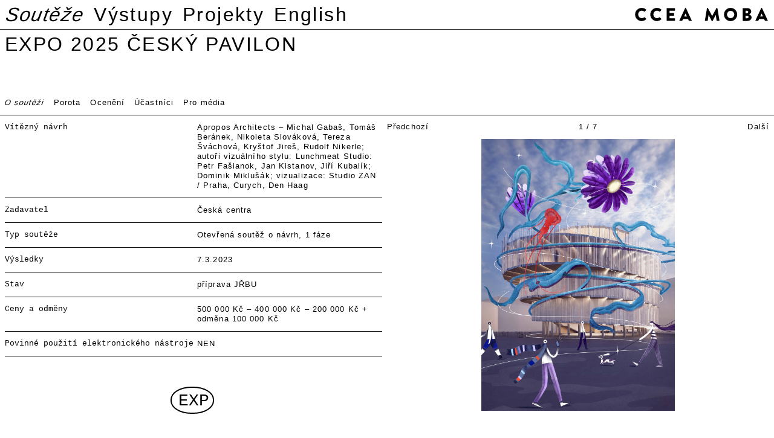

--- FILE ---
content_type: text/html; charset=UTF-8
request_url: https://cceamoba.cz/souteze/exp?fbclid=IwAR3y5QzAy2-LVWQ0FT3UcSQT-TCu7JU2IEKtongkcu0BHLcbZvshwL5FfU4
body_size: 6592
content:
<!doctype html>
<html lang="">
<head>

	<meta charset="utf-8">
	<meta name="viewport" content="width=device-width,initial-scale=1.0">
	
			<title>EXPO 2025 ČESK&Yacute; PAVILON | CCEA MOBA</title>
		<meta name="description" content="">
		
	<link href="//cdnjs.cloudflare.com/ajax/libs/photoswipe/4.1.3/photoswipe.min.css" rel="stylesheet">  	<link href="//cdnjs.cloudflare.com/ajax/libs/Swiper/4.4.6/css/swiper.min.css" rel="stylesheet">	<link href="https://cceamoba.cz/assets/sass/style.css" rel="stylesheet">
</head>
<body><nav id="navbar">
	<ul>
		
								<li><a href="https://cceamoba.cz/souteze" class="active">Soutěže</a></li>
								<li><a href="https://cceamoba.cz/vystupy" class="">Výstupy</a></li>
								<li><a href="https://cceamoba.cz/projekty" class="">Projekty</a></li>
		
		<li>
							<a href="https://cceamoba.cz/en/competitions/exp">English</a>
					</li>

					<li class="site-logo">
				<a href="https://cceamoba.cz">
					<img src="https://cceamoba.cz/assets/images/ccea-moba.svg" alt="CCEA MOBA">
				</a>
			</li>
			</ul>
</nav>
<section id="competition">
	<header class="header-title">
		<h1>EXPO 2025 ČESK&Yacute; PAVILON</h1>
	</header>
	<header class="header-content">
		<div class="subnav">
					<ul>
			<li><a  class="active" href="https://cceamoba.cz/souteze/exp#">O soutěži</a></li>
							<li><a href="https://cceamoba.cz/souteze/exp#jury">Porota</a></li>
						<li><a  href="https://cceamoba.cz/souteze/exp/awarded">Ocenění</a></li>
			<li><a  href="https://cceamoba.cz/souteze/exp/contenders">Účastníci</a></li>
						<li><a  href="https://cceamoba.cz/souteze/exp/press">Pro média</a></li>
					</ul>
	</div>	</header>
	<div class="container">
		<div class="content">
							<div class="table-container">
					<ul class="table-list">
													<li><span><p>Vítězný návrh</p></span><span><p>Apropos Architects – Michal Gabaš, Tomáš Beránek, Nikoleta Slováková, Tereza Šváchová, Kryštof Jireš, Rudolf Nikerle; autoři vizuálního stylu: Lunchmeat Studio: Petr Fašianok, Jan Kistanov, Jiří Kubalík; Dominik Miklušák; vizualizace: Studio ZAN  / Praha, Curych, Den Haag</p></span></li>
													<li><span><p>Zadavatel</p></span><span><p>Česká centra</p></span></li>
													<li><span><p>Typ soutěže</p></span><span><p>Otevřená soutěž o návrh, 1 fáze</p></span></li>
													<li><span><p>Výsledky</p></span><span><p>7.3.2023</p></span></li>
													<li><span><p>Stav</p></span><span><p>příprava JŘBU</p></span></li>
													<li><span><p>Ceny a odměny</p></span><span><p>500 000 Kč – 400 000 Kč – 200 000 Kč + odměna 100 000 Kč</p></span></li>
													<li><span><p>Povinné použití elektronického nástroje</p></span><span><p><a href="https://nen.nipez.cz/verejne-zakazky/detail-zakazky/N006-22-S00000007/">NEN</a></p></span></li>
											</ul>
				</div>
			
							<div class="project-abbr">
					<span class="abbr">EXP</span>
				</div>
						<div class="description">
				<div>
					<p>Předmětem soutěže byl návrh českého pavilonu pro mezinárodní výstavu EXPO 2025, který představí Českou republiku v nejlepším světle a naváže na historické úspěchy z Bruselu, Ósaky a Montrealu. Předmětem soutěže byl návrh kompletního architektonického, designerského a ideového řešení pavilonu a jeho expozice a jeho znovuvyužití po skončení výstavy.<br />
Ústřední téma <strong><em>„Vytváření budoucí společnosti pro naše životy“</em></strong>.<br />
Klíčová myšlenka českého pavilonu je<strong> <em>„Kreativní národ, světový přesah“</em></strong>.</p>
<p>Soutěž byla vyhlášena 12.12.2022 a deadline pro odevzdání návrhů byla 1.3.2023.<br />
Porota hodnotila <strong>38 </strong>soutěžních návrhů.<br />
= práce nejméně <strong>315 </strong>architektů, krajinářů, inženýrů, designérů, umělců a dalších odborníků<br />
= 69 000 hodin práce = práce za více než 55 milionů Kč</p>				</div>
			</div>

				<div class="merkur-layout" id="fb86b439-8a63-424d-b32b-ca825aa50077">
					<div class="merkur-block">
	<div class="merkur-embed">
		<iframe src="https://www.google.com/maps/embed?pb=!1m18!1m12!1m3!1d22718.280721316605!2d135.37406654794003!3d34.652196425320426!2m3!1f0!2f0!3f0!3m2!1i1024!2i768!4f13.1!3m3!1m2!1s0x6000e9ad8ee513a1%3A0x8386b54afa1695d6!2sExpo%202025!5e1!3m2!1scs!2scz!4v1670838159447!5m2!1scs!2scz" width="600" height="450" style="border:0;" allowfullscreen="" loading="lazy" referrerpolicy="no-referrer-when-downgrade"></iframe>	</div>
</div>			</div>

			
							<div id="jury" class="jury-container" >
					<span class="label">Porota</span>
					<div class="jury-members">
																					<a class="member" href="https://www.aidesign.cz/" target="_blank">
															<div class="member-header">
																		<img class="portrait" src="https://cceamoba.cz/media/pages/souteze/exp/jury/d9cf1aa8c6-1768393794/ccemoba-expo-eva-jiricna-cb-160x.jpg">
										<div>
											<h4 class="name">Eva Jiřičná</h4>
											<span class="position">předsedkyně poroty</span>
										</div>
								</div>
																	<div class="member-description">
										<p>Eva Jiřičná se narodila ve Zlíně v rodině architekta. Vystudovala obor Architektura na ČVUT v Praze, poté AVU v ateliéru Jaroslava Fragnera. Má dva architektonické ateliéry – v Londýně (kde žije od roku 1968, kdy se po srpnové okupaci nemohla vrátit ze studijní stáže zpět do Československa) a AI Design se sídlem v Praze, který založila s architektem Petrem Vágnerem v roce 1999. Je průkopnice designu 20. století, držitelka Řádu britského impéria.</p>									</div>
																							</a>
																												<div class="member">
															<div class="member-header">
																		<img class="portrait" src="https://cceamoba.cz/media/pages/souteze/exp/jury/cf19113b81-1768393794/ccemoba-expo-ondrej-soska-cb-160x.jpg">
										<div>
											<h4 class="name">Ondřej Soška</h4>
											<span class="position">místopředseda poroty</span>
										</div>
								</div>
																	<div class="member-description">
										<p>Generální komisař české účasti na Všeobecné světové výstavě Expo 2025 v japonské Ósace. Vystudoval Slezskou univerzitu v Opavě a britskou Coventry university. Absolvoval také semestrální pobyt na J. F. Oberlin University v japonském Tokiu.</p>									</div>
																							</div>
																												<a class="member" href="https://www.lennox.cz/" target="_blank">
															<div class="member-header">
																		<img class="portrait" src="https://cceamoba.cz/media/pages/souteze/exp/jury/9bda531932-1768393794/ccemoba-expo-marketa-smrckova-cb-160x.jpg">
										<div>
											<h4 class="name">Markéta Smrčková</h4>
											<span class="position"></span>
										</div>
								</div>
																	<div class="member-description">
										<p>Absolvovala FA ČVUT v Praze. V roce 2000 založila spolu s Tomášem Starým architektonické studio Lennox architekti, které se věnuje tvorbě od malých intervencí, přes navrhování novostaveb i rekonstrukcí, až po územní studie. Všechny jejich realizované veřejné zakázky vzešly z architektonických soutěží či workshopů. Mezi výrazné projekty posledních let patří projekt revitalizace památkové zóny Buďánka v Praze a tamější rekonstrukce Koloniálu na komunitní centrum.</p>									</div>
																							</a>
																												<a class="member" href="https://kkaa.co.jp/en/" target="_blank">
															<div class="member-header">
																		<img class="portrait" src="https://cceamoba.cz/media/pages/souteze/exp/jury/4ab56a517e-1768393794/ccemoba-expo-balazs-bognar-cb-160x.jpg">
										<div>
											<h4 class="name"> Balász Bognár</h4>
											<span class="position"></span>
										</div>
								</div>
																	<div class="member-description">
										<p>Balázs Bognár je maďarsko-americký architekt a partner ve společnosti Kengo Kuma &amp; Associates. Mezi jeho významné dokončené práce patří maloobchodní pavilon Amanpuri v thajském Phuketu, Rolex Tower v texaském Dallasu (2018, ocenění Engineering News-Record 2019 Global Best Office Building Project), kulturní vesnice Portland Japanese Garden v Oregonu (2017, ocenění Eurasian Prize 2018, AIA Japan Architecture Award 2019 a další) a Red Bull Music Academy v japonském Tokiu.</p>									</div>
																							</a>
																												<div class="member">
															<div class="member-header">
																		<img class="portrait" src="https://cceamoba.cz/media/pages/souteze/exp/jury/88b5ddbc69-1768393794/ccemoba-expo-jozef-kaban-cb-160x.jpg">
										<div>
											<h4 class="name">Jozef Kabaň</h4>
											<span class="position"></span>
										</div>
								</div>
																	<div class="member-description">
										<p>Jozef Kabaň is a Slovak automobile designer. He was the lead designer of Volkswagen Lupo, SEAT Arosa, Bugatti Veyron. He was the chief designer of Škoda Auto, where he worked on the Škoda Rapid, Škoda Octavia, Škoda Fabia third generation, Škoda Superb and Škoda Kodiaq, and later worked for the BMW Group and its Rolls-Royce brand.</p>									</div>
																							</div>
																												<a class="member" href="http://www.arch.cz/kasl/" target="_blank">
															<div class="member-header">
																		<img class="portrait" src="https://cceamoba.cz/media/pages/souteze/exp/jury/f447abe798-1768393794/ccemoba-expo-jan-kasl-cb-160x.jpg">
										<div>
											<h4 class="name">Jan Kasl</h4>
											<span class="position"></span>
										</div>
								</div>
																	<div class="member-description">
										<p>Kasl absolvoval Stavební fakultu ČVUT, obor architektura. Až do roku 1991 byl architektem v podniku Drupos Praha. V letech 1992–1998 byl ředitelem vlastního architektonického studia A projekt. Od roku 2019 je předsedou České komory architektů. VČKA zastává dále funkci člena Pracovní skupiny pro legislativu. Komoru aktivně zastupuje v pracovních skupinách zapojených do procesu přípravy nového stavebního zákona a souvisejících právních předpisů. Věnuje se souběžně vlastní architektonické praxi.</p>									</div>
																							</a>
																												<div class="member">
															<div class="member-header">
																		<img class="portrait" src="https://cceamoba.cz/media/pages/souteze/exp/jury/9a3ee2fba7-1768393794/ccemoba-expo-radek-spicar-cb-160x.jpg">
										<div>
											<h4 class="name">Radek Špicar</h4>
											<span class="position"></span>
										</div>
								</div>
																	<div class="member-description">
										<p>Viceprezident Svazu průmyslu a dopravy ČR. Je absolventem Univerzity Karlovy v Praze a University of Cambridge. V současné době působí jako viceprezident Svazu průmyslu a dopravy, který je největším tuzemským zástupcem českých podnikatelů.</p>									</div>
																							</div>
																												<div class="member">
															<div class="member-header">
																		<img class="portrait" src="https://cceamoba.cz/media/pages/souteze/exp/jury/4bd080e39c-1768393794/ccemoba-expo-kristina-magasanikova-cb-160x.jpg">
										<div>
											<h4 class="name">Kristina Magasaniková</h4>
											<span class="position">náhradnice</span>
										</div>
								</div>
																	<div class="member-description">
										<p>Vystudovala architekturu na Technické univerzitě v Liberci – fakultě architektury. Dlouhodobě žije v Dánsku. Svého času působila v Kodaňském studiu Bjarke Ingels Group, (kteří letos vyhráli první cenu na návrh Pražské filharmonie). Nyní vede svůj vlastí ateliér She Architect v Kodaňi. Navrhuje jak pro investory v České republice, tak v Dánsku.</p>									</div>
																							</div>
																												<a class="member" href="https://www.mall.tv/adam-gebrian" target="_blank">
															<div class="member-header">
																		<img class="portrait" src="https://cceamoba.cz/media/pages/souteze/exp/jury/fc6dfdca03-1768393794/ccemoba-expo-adam-gebrian-cb-160x.jpg">
										<div>
											<h4 class="name">Adam Gebrian</h4>
											<span class="position">náhradník</span>
										</div>
								</div>
																	<div class="member-description">
										<p>Architekt a propagátor architektury, absolvoval studium na Fakultě umění a architektury TU v Liberci, studoval také v Los Angeles a pracoval v Londýně či Paříži. V roce 2015 získal ocenění Architekt roku. Věnuje se zejména teoretické, kritické a mediální aktivitě. Podílel se na vzniku Centra architektury a městského plánování (CAMP). Všeobecné povědomí o architektuře šíří skrz vlastní pořady na Radiu Wave a na internetové televizi MALL.tv.</p>									</div>
																							</a>
																												<div class="member">
															<div class="member-header">
																		<img class="portrait" src="https://cceamoba.cz/media/pages/souteze/exp/jury/d9bd9c3c1a-1768393794/ccemoba-expo-osamu-okamura-cb-160x.jpg">
										<div>
											<h4 class="name">Osamu Okamura</h4>
											<span class="position">náhradník</span>
										</div>
								</div>
																	<div class="member-description">
										<p>Vystudoval Fakultu architektury ČVUT v Praze a konceptuální tvorbu na AVU. Za návrh vinotéky v Dobřichovicích získal v roce 1999 společně s Danielem Zissem cenu v soutěži Interiér roku. Je bývalý šefredaktor architektonického časopisu ERA 21. V letech 2013–2017 působil jako programový ředitel mezinárodního festivalu a konference pro obyvatelnější města reSITE. Od února 2019 působí jako děkan Fakulty umění a architektury Technické univerzity v Liberci.</p>									</div>
																							</div>
																												<div class="member">
															<div class="member-header">
																		<img class="portrait" src="https://cceamoba.cz/media/pages/souteze/exp/jury/129421a552-1768393794/ccemoba-expo-rene-kuhn-cb-160x.jpg">
										<div>
											<h4 class="name">René Kühn</h4>
											<span class="position">náhradník</span>
										</div>
								</div>
																	<div class="member-description">
										<p>Český podnikatel, spolumajitel přední ostravské reklamní agentury IanDerson, dlouhodobý člen Rady České televize. Odborník v oblasti marketingu a public relations.</p>									</div>
																							</div>
																												<div class="member">
															<div class="member-header">
																		<img class="portrait" src="https://cceamoba.cz/media/pages/souteze/exp/jury/98a8d0bb38-1768393794/ales-kysela-cb-160x.jpg">
										<div>
											<h4 class="name">Aleš Kysela</h4>
											<span class="position">náhradník</span>
										</div>
								</div>
																	<div class="member-description">
										<p>Absolvent fakulty žurnalistiky UK a specializovaného kurzu na Fletcher School of Law and Diplomacy, Tufts University Boston. Zkušený specialista marketingové komunikace a ideový tvůrce eventů pro české a zahraniční klienty.</p>									</div>
																							</div>
																												<div class="member">
															<div class="member-header">
																		<img class="portrait" src="https://cceamoba.cz/media/pages/souteze/exp/jury/6a1fd30645-1768393794/ccemoba-expo-martin-wichterle-cb-160x.jpg">
										<div>
											<h4 class="name">Martin Wichterle</h4>
											<span class="position">náhradník</span>
										</div>
								</div>
																	<div class="member-description">
										<p>Zakladatel Asociace českého průmyslového designu, vlastník strojírenské skupiny Wikov Industry a spolumajitel skláren Bomma a Rückl.</p>									</div>
																							</div>
																		</div>
				</div>
					</div>
							<div class="slideshow">
		<div class="controls">
			<span class="controls-prev">Předchozí</span> 
			<span class="controls-counter"></span> 
			<span class="controls-next">Další</span>
		</div>
	<div class="swiper-container">
		<div class="swiper-wrapper photoswipegallery slider" itemscope itemtype="https://schema.org/ImageGallery">
											<figure class="swiper-slide" itemprop="associatedMedia" itemscope itemtype="https://schema.org/ImageObject">
				<a href="https://cceamoba.cz/media/pages/souteze/exp/ca661cd9fb-1768393793/cceamoba-1-apropos-slider-expo-2025-2500x2500-q75.jpg" class="hover" data-size="2132x3000">
					<img src="https://cceamoba.cz/media/pages/souteze/exp/ca661cd9fb-1768393793/cceamoba-1-apropos-slider-expo-2025-x1024-q75.jpg" srcset="https://cceamoba.cz/media/pages/souteze/exp/ca661cd9fb-1768393793/cceamoba-1-apropos-slider-expo-2025-1024x.jpg 1024w, https://cceamoba.cz/media/pages/souteze/exp/ca661cd9fb-1768393793/cceamoba-1-apropos-slider-expo-2025-2048x.jpg 2048w" itemprop="thumbnail" alt="Image" />
				</a>
			</figure>
											<figure class="swiper-slide" itemprop="associatedMedia" itemscope itemtype="https://schema.org/ImageObject">
				<a href="https://cceamoba.cz/media/pages/souteze/exp/eafb6ac79a-1768393793/cceamoba-2-apropos-slider-expo-2025-2500x2500-q75.jpg" class="hover" data-size="2124x3000">
					<img src="https://cceamoba.cz/media/pages/souteze/exp/eafb6ac79a-1768393793/cceamoba-2-apropos-slider-expo-2025-x1024-q75.jpg" srcset="https://cceamoba.cz/media/pages/souteze/exp/eafb6ac79a-1768393793/cceamoba-2-apropos-slider-expo-2025-1024x.jpg 1024w, https://cceamoba.cz/media/pages/souteze/exp/eafb6ac79a-1768393793/cceamoba-2-apropos-slider-expo-2025-2048x.jpg 2048w" itemprop="thumbnail" alt="Image" />
				</a>
			</figure>
											<figure class="swiper-slide" itemprop="associatedMedia" itemscope itemtype="https://schema.org/ImageObject">
				<a href="https://cceamoba.cz/media/pages/souteze/exp/01426baad3-1768393793/cceamoba-3-apropos-slider-expo-2025-2500x2500-q75.jpg" class="hover" data-size="2120x3000">
					<img src="https://cceamoba.cz/media/pages/souteze/exp/01426baad3-1768393793/cceamoba-3-apropos-slider-expo-2025-x1024-q75.jpg" srcset="https://cceamoba.cz/media/pages/souteze/exp/01426baad3-1768393793/cceamoba-3-apropos-slider-expo-2025-1024x.jpg 1024w, https://cceamoba.cz/media/pages/souteze/exp/01426baad3-1768393793/cceamoba-3-apropos-slider-expo-2025-2048x.jpg 2048w" itemprop="thumbnail" alt="Image" />
				</a>
			</figure>
											<figure class="swiper-slide" itemprop="associatedMedia" itemscope itemtype="https://schema.org/ImageObject">
				<a href="https://cceamoba.cz/media/pages/souteze/exp/ef85a847c3-1768393793/cceamoba-4-apropos-slider-expo-2025-2500x2500-q75.jpg" class="hover" data-size="2123x3000">
					<img src="https://cceamoba.cz/media/pages/souteze/exp/ef85a847c3-1768393793/cceamoba-4-apropos-slider-expo-2025-x1024-q75.jpg" srcset="https://cceamoba.cz/media/pages/souteze/exp/ef85a847c3-1768393793/cceamoba-4-apropos-slider-expo-2025-1024x.jpg 1024w, https://cceamoba.cz/media/pages/souteze/exp/ef85a847c3-1768393793/cceamoba-4-apropos-slider-expo-2025-2048x.jpg 2048w" itemprop="thumbnail" alt="Image" />
				</a>
			</figure>
											<figure class="swiper-slide" itemprop="associatedMedia" itemscope itemtype="https://schema.org/ImageObject">
				<a href="https://cceamoba.cz/media/pages/souteze/exp/7db19feb49-1768393793/cceamoba-5-apropos-slider-expo-2025-2500x2500-q75.jpg" class="hover" data-size="3000x2123">
					<img src="https://cceamoba.cz/media/pages/souteze/exp/7db19feb49-1768393793/cceamoba-5-apropos-slider-expo-2025-x1024-q75.jpg" srcset="https://cceamoba.cz/media/pages/souteze/exp/7db19feb49-1768393793/cceamoba-5-apropos-slider-expo-2025-1024x.jpg 1024w, https://cceamoba.cz/media/pages/souteze/exp/7db19feb49-1768393793/cceamoba-5-apropos-slider-expo-2025-2048x.jpg 2048w" itemprop="thumbnail" alt="Image" />
				</a>
			</figure>
											<figure class="swiper-slide" itemprop="associatedMedia" itemscope itemtype="https://schema.org/ImageObject">
				<a href="https://cceamoba.cz/media/pages/souteze/exp/20a335b511-1768393793/cceamoba-6-apropos-slider-expo-2025-2500x2500-q75.jpg" class="hover" data-size="3000x2122">
					<img src="https://cceamoba.cz/media/pages/souteze/exp/20a335b511-1768393793/cceamoba-6-apropos-slider-expo-2025-x1024-q75.jpg" srcset="https://cceamoba.cz/media/pages/souteze/exp/20a335b511-1768393793/cceamoba-6-apropos-slider-expo-2025-1024x.jpg 1024w, https://cceamoba.cz/media/pages/souteze/exp/20a335b511-1768393793/cceamoba-6-apropos-slider-expo-2025-2048x.jpg 2048w" itemprop="thumbnail" alt="Image" />
				</a>
			</figure>
											<figure class="swiper-slide" itemprop="associatedMedia" itemscope itemtype="https://schema.org/ImageObject">
				<a href="https://cceamoba.cz/media/pages/souteze/exp/49709d2933-1768393793/cceamoba-slider-expo-2025-2500x2500-q75.jpg" class="hover" data-size="2296x1528">
					<img src="https://cceamoba.cz/media/pages/souteze/exp/49709d2933-1768393793/cceamoba-slider-expo-2025-x1024-q75.jpg" srcset="https://cceamoba.cz/media/pages/souteze/exp/49709d2933-1768393793/cceamoba-slider-expo-2025-1024x.jpg 1024w, https://cceamoba.cz/media/pages/souteze/exp/49709d2933-1768393793/cceamoba-slider-expo-2025-2048x.jpg 2048w" itemprop="thumbnail" alt="Image" />
				</a>
			</figure>
				</div>
	</div>
</div>


			</div>
</section>


<!-- Root element of PhotoSwipe. Must have class pswp. -->
<div class="pswp" tabindex="-1" role="dialog" aria-hidden="true">

    <!-- Background of PhotoSwipe. 
         It's a separate element as animating opacity is faster than rgba(). -->
    <div class="pswp__bg"></div>

    <!-- Slides wrapper with overflow:hidden. -->
    <div class="pswp__scroll-wrap">

        <!-- Container that holds slides. 
            PhotoSwipe keeps only 3 of them in the DOM to save memory.
            Don't modify these 3 pswp__item elements, data is added later on. -->
        <div class="pswp__container">
            <div class="pswp__item"></div>
            <div class="pswp__item"></div>
            <div class="pswp__item"></div>
        </div>

        <!-- Default (PhotoSwipeUI_Default) interface on top of sliding area. Can be changed. -->
        <div class="pswp__ui pswp__ui--hidden">

            <div class="pswp__top-bar">

                <!--  Controls are self-explanatory. Order can be changed. -->

                <span class="pswp__button pswp__button--close" title="Zavřít">Zavřít</span>

                <!-- Preloader demo https://codepen.io/dimsemenov/pen/yyBWoR -->
                <!-- element will get class pswp__preloader--active when preloader is running -->
                <!-- <div class="pswp__preloader">
                    <div class="pswp__preloader__icn">
                      <div class="pswp__preloader__cut">
                        <div class="pswp__preloader__donut"></div>
                      </div>
                    </div>
				</div> -->
				
				<span class="pswp__button pswp__button--arrow--left" title="Předchozí">Předchozí</span>
	
				<span class="pswp__button pswp__button--arrow--right" title="Další">Další</span>
            </div>


			<div class="pswp__bottom-bar">
				<button class="pswp__button pswp__button--zoom" title="Zoom in/out">Zoom</button>
				<span class="pswp__button pswp__button--download--image" title="Download">Download</span>
			</div>
        </div>

    </div>

</div>

<script src="//cdnjs.cloudflare.com/ajax/libs/jquery/3.3.1/jquery.min.js"></script><script src="//cdnjs.cloudflare.com/ajax/libs/photoswipe/4.1.3/photoswipe.min.js"></script><script src="//cdnjs.cloudflare.com/ajax/libs/photoswipe/4.1.3/photoswipe-ui-default.min.js"></script><script src="//cdnjs.cloudflare.com/ajax/libs/Swiper/4.4.6/js/swiper.min.js"></script><script src="//cdnjs.cloudflare.com/ajax/libs/velocity/1.5.2/velocity.min.js"></script><script src="//cdnjs.cloudflare.com/ajax/libs/waypoints/4.0.1/noframework.waypoints.min.js"></script>
<script src="https://cceamoba.cz/assets/sass/style.js"></script>
<script src="https://cceamoba.cz/assets/js/main.js"></script>
</body>
</html>

--- FILE ---
content_type: text/css
request_url: https://cceamoba.cz/assets/sass/style.css
body_size: 3710
content:
/*! normalize.css v8.0.1 | MIT License | github.com/necolas/normalize.css */html{line-height:1.15;-webkit-text-size-adjust:100%}body{margin:0}main{display:block}h1{font-size:2em;margin:.67em 0}hr{box-sizing:content-box;height:0;overflow:visible}pre{font-family:monospace,monospace;font-size:1em}a{background-color:transparent}abbr[title]{border-bottom:none;text-decoration:underline;-webkit-text-decoration:underline dotted;text-decoration:underline dotted}b,strong{font-weight:bolder}code,kbd,samp{font-family:monospace,monospace;font-size:1em}small{font-size:80%}sub,sup{font-size:75%;line-height:0;position:relative;vertical-align:baseline}sub{bottom:-.25em}sup{top:-.5em}img{border-style:none}button,input,optgroup,select,textarea{font-family:inherit;font-size:100%;line-height:1.15;margin:0}button,input{overflow:visible}button,select{text-transform:none}[type=button],[type=reset],[type=submit],button{-webkit-appearance:button}[type=button]::-moz-focus-inner,[type=reset]::-moz-focus-inner,[type=submit]::-moz-focus-inner,button::-moz-focus-inner{border-style:none;padding:0}[type=button]:-moz-focusring,[type=reset]:-moz-focusring,[type=submit]:-moz-focusring,button:-moz-focusring{outline:1px dotted ButtonText}fieldset{padding:.35em .75em .625em}legend{box-sizing:border-box;color:inherit;display:table;max-width:100%;padding:0;white-space:normal}progress{vertical-align:baseline}textarea{overflow:auto}[type=checkbox],[type=radio]{box-sizing:border-box;padding:0}[type=number]::-webkit-inner-spin-button,[type=number]::-webkit-outer-spin-button{height:auto}[type=search]{-webkit-appearance:textfield;outline-offset:-2px}[type=search]::-webkit-search-decoration{-webkit-appearance:none}::-webkit-file-upload-button{-webkit-appearance:button;font:inherit}details{display:block}summary{display:list-item}[hidden],template{display:none}blockquote,dd,dl,figure,h1,h2,h3,h4,h5,h6,hr,p,pre{margin:0}button{background-color:transparent;background-image:none;padding:0}button:focus{outline:1px dotted;outline:5px auto -webkit-focus-ring-color}fieldset,ol,ul{margin:0;padding:0}ol,ul{list-style:none}html{font-family:system-ui,-apple-system,BlinkMacSystemFont,Segoe UI,Roboto,Helvetica Neue,Arial,Noto Sans,sans-serif,Apple Color Emoji,Segoe UI Emoji,Segoe UI Symbol,Noto Color Emoji;line-height:1.5}*,:after,:before{box-sizing:border-box;border:0 solid}hr{border-top-width:1px}img{border-style:solid}textarea{resize:vertical}input::-webkit-input-placeholder,textarea::-webkit-input-placeholder{color:#a0aec0}input::-moz-placeholder,textarea::-moz-placeholder{color:#a0aec0}input:-ms-input-placeholder,textarea:-ms-input-placeholder{color:#a0aec0}input::-ms-input-placeholder,textarea::-ms-input-placeholder{color:#a0aec0}input::placeholder,textarea::placeholder{color:#a0aec0}[role=button],button{cursor:pointer}h1,h2,h3,h4,h5,h6{font-size:inherit;font-weight:inherit}a{text-decoration:inherit}button,input,optgroup,select,textarea{padding:0;line-height:inherit;color:inherit}code,kbd,pre,samp{font-family:Menlo,Monaco,Consolas,Liberation Mono,Courier New,monospace}audio,canvas,embed,iframe,img,object,svg,video{display:block;vertical-align:middle}img,video{max-width:100%;height:auto}.bg-green{background-color:#d2ffd2}.flex{display:flex}.table{display:table}.items-center{align-items:center}.justify-center{justify-content:center}.my-10{margin-top:2rem;margin-bottom:2rem}.mt-4{margin-top:.66rem}.px-4{padding-left:.66rem;padding-right:.66rem}.py-20{padding-top:3rem;padding-bottom:3rem}.px-30{padding-left:6rem;padding-right:6rem}.pt-4{padding-top:.66rem}.resize{resize:both}.text-lpx{font-size:32px}.w-full{width:100%}a,abbr,body,caption,center,code,div,embed,figcaption,figure,footer,h1,h3,h4,header,html,i,img,label,li,nav,output,p,s,section,small,span,summary,table,ul,var,video{margin:0;padding:0;border:0;font-size:100%;font:inherit;vertical-align:baseline}figcaption,figure,footer,header,nav,section{display:block}body{line-height:1}ul{list-style:none}table{border-collapse:collapse;border-spacing:0}em,i{font-style:italic}b,strong{font-weight:700}*{box-sizing:border-box}html{font-size:13px;scroll-padding-top:162px}img{display:block}body{color:#000;font-family:Arial,sans-serif;font-size:13px;line-height:16px;letter-spacing:.085em;-webkit-font-smoothing:antialiased}.pswp__ui,nav,section#selected a.item span.date,section#selected a.item span.title,section .header-title>h1,section .header-title>h3,section .header-title>span:not(.abbr){font-size:24px;line-height:24px;letter-spacing:.075em}@media (min-width:600px){.pswp__ui,nav,section#selected a.item span.date,section#selected a.item span.title,section .header-title>h1,section .header-title>h3,section .header-title>span:not(.abbr){font-size:28px;line-height:28px}}@media (min-width:900px){.pswp__ui,nav,section#selected a.item span.date,section#selected a.item span.title,section .header-title>h1,section .header-title>h3,section .header-title>span:not(.abbr){font-size:32px;line-height:32px}}.content-title,a.abbr,span.abbr{font-family:Courier,monospace;font-size:28px;line-height:32px;letter-spacing:0}a{color:inherit;text-decoration:none}a.abbr,span.abbr{display:inline-block;position:relative;width:5.5rem;height:28px;line-height:1em;z-index:0;text-align:center}a.abbr:after,span.abbr:after{content:" ";display:block;position:absolute;top:-8px;left:0;width:100%;height:45px;margin:-2px 0 0 -2px;background-color:transparent;border:2px solid #000;border-radius:47.5%;z-index:-1}body>header a{display:block;width:100%;height:auto;border-bottom:1px solid #000}body>header a img{width:100%;height:auto;padding:.75rem .6rem}@media (min-width:600px){body>header a img{padding:1.5rem 1.25rem}}@media (min-width:900px){body>header a img{padding:2.25rem 2rem}}@media (min-width:1200px){body>header a img{padding:2.75rem 2.25rem}}nav{position:-webkit-sticky;position:sticky;top:0;z-index:100;width:100%;height:auto;padding:8px 10px;border-bottom:1px solid #000;background-color:#fff}nav ul{display:flex;justify-content:flex-start;width:100%}nav ul li{margin-right:16px}nav ul li:last-child{margin-right:0}nav ul li a{display:inline-block}nav ul li a.active{font-style:italic;letter-spacing:.05em;transform:skewX(-10deg)}nav ul li.site-logo{margin-right:0;flex-grow:100;text-align:right}nav ul li.site-logo img{height:22px}section{border-bottom:1px solid #000}section:last-of-type{border-bottom:none}section header{position:-webkit-sticky;position:sticky}section .header-title{width:100%;overflow:hidden;top:49px;padding:8px;height:80px;background-color:#fff;z-index:51}section .header-title>h1,section .header-title>h3,section .header-title>span:not(.abbr){display:block;position:relative}section .header-content{top:99px;height:62px;border-bottom:1px solid #000;background-color:#fff;margin-bottom:-1px;z-index:50}section .header-content>ul{display:flex;position:absolute;bottom:0;left:0;width:100%;height:auto;padding:12px 8px;font-family:Courier,monospace;letter-spacing:0}section .full-image{width:100%;height:60vh;min-height:400px;border-bottom:1px solid #000;background-size:cover;background-position:50%;background-repeat:no-repeat}.container{position:relative;display:flex;flex-flow:row wrap}.container.participants .gallery{display:flex;width:50%;flex:0 0 50%;padding-left:6px;overflow:hidden}.container.participants .gallery .swiper-slide,.container.participants .gallery img{width:auto;height:116px;margin-right:12px}.content{flex:0 0 100%;padding:0 8px;margin-top:1px}@media (min-width:900px){.content{flex:0 0 50%}}@media (min-width:900px){section#competition .content{max-width:50%;overflow:hidden}}.description span.label{display:block;padding:12px 0;border-bottom:1px solid #000;font-family:Courier,monospace;line-height:1}.description>div{margin-top:12px;margin-bottom:44px}@media (min-width:600px){.description>div{-webkit-column-count:2;-moz-column-count:2;column-count:2;-webkit-column-fill:balance;-moz-column-fill:balance;column-fill:balance;-webkit-column-gap:12px;-moz-column-gap:12px;column-gap:12px}}@media (min-width:900px){.description>div{-webkit-column-count:1;-moz-column-count:1;column-count:1}}@media (min-width:1200px){.description>div{-webkit-column-count:2;-moz-column-count:2;column-count:2}}.description p{padding-bottom:16px;-webkit-column-break-inside:avoid;-moz-column-break-inside:avoid;break-inside:avoid}.description+.table-container ul.table-list li:first-child{border-top:1px solid #000}.jury-container>span.label,.table-container>span.label{display:block;padding:12px 0}.table-container{margin-bottom:60px}ul.table-list,ul.table-list li{width:100%;overflow:hidden}ul.table-list li{display:flex;flex-flow:row wrap;padding:12px 0;border-bottom:1px solid #000}ul.table-list li>span{flex:0 0 100%}ul.table-list li>span:first-child{font-family:Courier,monospace;letter-spacing:0}@media (min-width:600px){ul.table-list li>span{flex:0 0 50%}ul.table-list li>span+span{padding-left:6px;margin-top:0}}.project-abbr{margin-bottom:60px;text-align:center}.content-title{text-align:center;padding:58px 0 60px;border-bottom:1px solid #000}.jury-members{display:flex;flex-flow:row wrap;margin-bottom:60px;border-top:1px solid #000}.jury-members .member{display:block;flex:0 0 100%;border-bottom:1px solid #000;padding:12px 0;pointer-events:none}@media (min-width:600px){.jury-members .member{flex:0 0 50%}}@media (min-width:900px){.jury-members .member{flex:0 0 100%}}@media (min-width:1200px){.jury-members .member{flex:0 0 50%}}.jury-members .member .member-header{display:flex;align-items:center}.jury-members .member .member-header img.portrait{flex:0 0 80px;width:80px;height:80px;border-radius:100%;pointer-events:auto;-o-object-fit:cover;object-fit:cover}.jury-members .member .member-header div{flex:1 0 auto;padding-left:10px;pointer-events:auto}.jury-members .member .member-header div span{font-family:Courier,monospace}.jury-members .member .member-description{margin-top:12px;padding-right:10px}.columns{display:flex;flex-flow:row wrap}.columns .column{flex:0 0 100%;padding-top:12px;padding-bottom:12px}.columns .column:first-child{border-bottom:1px solid #000}@media (min-width:600px){.columns .column{flex:0 0 50%}.columns .column:first-child{padding-right:6px;border-bottom:none}.columns .column:last-child{padding-left:6px}}@media (min-width:900px){.columns .column{flex:0 0 100%}.columns .column:first-child{padding-right:0;border-bottom:1px solid #000}.columns .column:last-child{padding-left:0}}@media (min-width:1200px){.columns .column{flex:0 0 50%}.columns .column:first-child{padding-right:6px;border-bottom:none}.columns .column:last-child{padding-left:6px}}.columns .column .column-title{font-family:Courier,monospace;letter-spacing:0;margin-bottom:12px}.entry{display:flex;flex-flow:row wrap;padding:12px 0;border-bottom:1px solid #000}.entry:last-child{border-bottom:none}.entry span{display:block}.entry span.label{flex:0 0 25%;font-family:Courier,monospace;letter-spacing:0;padding-right:6px}.entry span.title{flex:0 0 25%;padding:0 6px}.entry .gallery{display:flex;width:50%;flex:0 0 50%;padding-left:6px;overflow:hidden}.entry .gallery img{width:auto;height:116px;margin-right:12px}.slideshow{flex:0 0 100%;padding:0 8px;margin-bottom:84px}@media (min-width:900px){.slideshow{flex:0 0 50%;padding:0 8px 0 0}}.slideshow .controls{display:flex;justify-content:space-between;line-height:1;margin-top:12px;margin-bottom:12px;line-height:16px}.slideshow .controls .controls-counter{text-align:center}.slideshow .controls .controls-next,.slideshow .controls .controls-prev{cursor:pointer}.swiper-container{max-height:calc(100vh - 270px);height:600px}.swiper-wrapper{position:relative;height:100%;width:auto;display:flex}.swiper-slide{position:relative;max-height:calc(100vh - 270px);width:100%}.swiper-slide a{display:flex;justify-content:space-around;align-items:flex-start;width:100%;height:100%;top:0;left:0}.swiper-slide a img{width:auto;height:auto;max-width:100%;max-height:100%}.pswp__ui{display:flex;flex-direction:column;justify-content:space-between;position:relative;width:100%;height:100%;padding:8px 10px;pointer-events:none;color:#fff;opacity:1;transform:translateY(0);transition:transform .4s,opacity .4s}.pswp__ui .pswp__container{pointer-events:auto}.pswp__ui span{display:block;cursor:pointer}.pswp__ui .pswp__bottom-bar,.pswp__ui .pswp__top-bar{display:flex;justify-content:space-between;pointer-events:auto}.pswp__ui .pswp__button{cursor:pointer}.pswp__ui .pswp__button--arrow--left{order:1}.pswp__ui .pswp__button--arrow--right{order:3}.pswp__ui .pswp__button--close{order:2}.pswp__ui.pswp__ui--hidden{opacity:0;transform:translateY(-10px);transition:transform .6s,opacity .2s}section#selected,section#selected header{background-color:#cfc}section#selected header ul li{flex:0 0 50%}section#selected a.item{display:block;justify-content:space-between;padding:8px 0;border-bottom:1px solid #000}section#selected a.item:last-child{border-bottom:0}section#selected a.item span.label{display:block;font-family:Courier,monospace;max-width:16em}section#selected a.item span.date,section#selected a.item span.title{display:block;margin:10px 0 0}section#selected a.item span.title{max-width:20em}section#selected a.item span.date{white-space:nowrap}section#selected a.item div.title{position:relative}section#selected a.item div.title a.abbr,section#selected a.item div.title span.abbr{top:-2px;margin-left:4px}section#selected a.item div.date{margin-top:30px}@media (min-width:900px){section#selected a.item{display:flex}section#selected a.item div.date{text-align:right;margin-top:0}section#selected a.item span.label{max-width:none}section#selected a.item span.date,section#selected a.item span.title{margin:20px 0 36px}}section#index header ul li:first-child{flex:0 0 100%}section#index header ul li:nth-child(2),section#index header ul li:nth-child(3),section#index header ul li:nth-child(4){display:none}@media (min-width:900px){section#index header ul li:first-child{flex:0 0 50%}section#index header ul li:nth-child(2){display:block;flex:0 0 25%}section#index header ul li:nth-child(3){display:block;flex:0 0 12.5%}section#index header ul li:nth-child(4){display:block;flex:0 0 12.5%;text-align:right}}section#index ul.table-list li:last-child{border-bottom:none}section#index ul.table-list li h3{flex:0 0 100%}section#index ul.table-list li .tags,section#index ul.table-list li span.date,section#index ul.table-list li span.place{display:none}@media (min-width:900px){section#index ul.table-list li h3{flex:0 0 50%;padding-right:10px}section#index ul.table-list li .tags{display:block;flex:0 0 25%;padding-right:10px}section#index ul.table-list li .tags span:after{content:","}section#index ul.table-list li .tags span:last-child:after{content:" "}section#index ul.table-list li span.place{display:block;flex:0 0 12.5%}section#index ul.table-list li span.date{display:block;flex:0 0 12.5%;text-align:right}}section#competition .subnav{position:absolute;bottom:0;left:0;width:100%;padding:12px 8px}section#competition .subnav ul{display:flex}section#competition .subnav ul li{margin-right:16px}section#competition .subnav ul li a{display:inline-block}section#competition .subnav ul li a.active{font-style:italic;letter-spacing:.075em;transform:skewX(-10deg)}#contact a{text-decoration:underline}div#map{width:100%;height:100vw;min-height:320px;max-height:400px;flex:0 0 100%}@media (min-width:900px){div#map{flex:0 0 50%;height:calc(100vh - 149px);min-height:none;max-height:none}}.awarded{border-bottom:1px solid #000}.awarded:last-child{border-bottom:none}.merkur-embed{position:relative;padding-bottom:56.25%}.merkur-embed iframe{width:100%;height:100%;position:absolute;width:100%!important;height:100%!important;position:absolute!important}.merkur-block{padding:12px 0}.merkur-layout{border-bottom:1px solid #000}.merkur-layout:last-child{border-bottom:0}
/*# sourceMappingURL=/assets/style.css.map */

--- FILE ---
content_type: image/svg+xml
request_url: https://cceamoba.cz/assets/images/ccea-moba.svg
body_size: 926
content:
<svg id="Layer_1" data-name="Layer 1" xmlns="http://www.w3.org/2000/svg" viewBox="0 0 800 80"><title>Artboard 1</title><path d="M40.84.27c11,0,19.2,3.43,26.7,10.27a2.06,2.06,0,0,1,.11,3.09L59,22.56a1.91,1.91,0,0,1-2.75,0,22.56,22.56,0,0,0-14.9-5.62c-12.47,0-21.63,10.37-21.63,22.73S29,62.07,41.5,62.07a23.38,23.38,0,0,0,14.79-5.3,2.17,2.17,0,0,1,2.86.11L67.76,66a2.21,2.21,0,0,1-.11,3A37.88,37.88,0,0,1,40.84,79.73a39.73,39.73,0,1,1,0-79.46Z"/><path d="M132.18.27c11,0,19.2,3.43,26.71,10.27a2.06,2.06,0,0,1,.11,3.09l-8.61,8.93a1.92,1.92,0,0,1-2.76,0,22.54,22.54,0,0,0-14.9-5.62c-12.47,0-21.62,10.37-21.62,22.73s9.27,22.4,21.73,22.4a23.34,23.34,0,0,0,14.79-5.3,2.19,2.19,0,0,1,2.87.11L159.11,66a2.21,2.21,0,0,1-.11,3,37.92,37.92,0,0,1-26.82,10.71,39.73,39.73,0,1,1,0-79.46Z"/><path d="M190.9,3.47A2.09,2.09,0,0,1,193,1.38h45.68a2.1,2.1,0,0,1,2.1,2.09v12a2.1,2.1,0,0,1-2.1,2.1H208.11V31.28h25.16a2.17,2.17,0,0,1,2.1,2.1v12a2.09,2.09,0,0,1-2.1,2.09H208.11V62.4h30.57a2.1,2.1,0,0,1,2.1,2.1v12a2.1,2.1,0,0,1-2.1,2.09H193a2.09,2.09,0,0,1-2.1-2.09Z"/><path d="M267.54,75.75,302.08,1.49A2.24,2.24,0,0,1,304,.27h1.11a2.24,2.24,0,0,1,1.87,1.22l34.54,74.26a2,2,0,0,1-1.87,2.87H327.35c-2,0-2.87-.66-3.87-2.76l-4-8.71h-30l-4,8.82a4.09,4.09,0,0,1-4,2.65H269.41A1.94,1.94,0,0,1,267.54,75.75Zm45.35-23.61L304.5,33.93h-.11l-8.27,18.21Z"/><path d="M433.28,2a2.11,2.11,0,0,1,2-1.77H437a2.46,2.46,0,0,1,1.88,1.11l25.6,47.67h.22l25.6-47.67A2.46,2.46,0,0,1,492.21.27H494A2.12,2.12,0,0,1,496,2l12.47,74.15a2,2,0,0,1-2.1,2.43h-13a2.25,2.25,0,0,1-2.1-1.76l-5-34.1H486L467.49,78.51a2.6,2.6,0,0,1-1.88,1.22h-2a2.4,2.4,0,0,1-1.88-1.22L443.1,42.76h-.22L438,76.86a2.16,2.16,0,0,1-2.1,1.76h-13a2,2,0,0,1-2.1-2.43Z"/><path d="M575.39.27a39.73,39.73,0,0,1,0,79.46,39.38,39.38,0,0,1-39.62-39.62A39.57,39.57,0,0,1,575.39.27Zm0,61.8a22.07,22.07,0,1,0-22-22A22.11,22.11,0,0,0,575.39,62.07Z"/><path d="M648.06,3.47a2.1,2.1,0,0,1,2.1-2.09h25.71c13,0,23.73,8.94,23.73,20.52,0,8.5-7.62,14.68-12.8,17.44,5.84,2.43,14.78,7.83,14.78,18,0,12.36-10.92,21.3-24.05,21.3H650.16a2.1,2.1,0,0,1-2.1-2.09Zm25.83,29.25a7.87,7.87,0,0,0,7.72-7.95,7.49,7.49,0,0,0-7.72-7.5h-8.61V32.72Zm1.43,30.12a8,8,0,0,0,7.94-8.05c0-4.42-4.74-7.73-9-7.73h-8.94V62.84Z"/><path d="M724.84,75.75,759.38,1.49A2.26,2.26,0,0,1,761.26.27h1.1a2.25,2.25,0,0,1,1.88,1.22l34.54,74.26a2,2,0,0,1-1.88,2.87H784.65c-2,0-2.87-.66-3.86-2.76l-4-8.71h-30l-4,8.82a4.09,4.09,0,0,1-4,2.65H726.72A2,2,0,0,1,724.84,75.75ZM770.2,52.14l-8.39-18.21h-.11l-8.28,18.21Z"/></svg>

--- FILE ---
content_type: application/javascript; charset=utf-8
request_url: https://cceamoba.cz/assets/js/main.js
body_size: 1731
content:
parcelRequire=function(e,r,t,n){var i,o="function"==typeof parcelRequire&&parcelRequire,u="function"==typeof require&&require;function f(t,n){if(!r[t]){if(!e[t]){var i="function"==typeof parcelRequire&&parcelRequire;if(!n&&i)return i(t,!0);if(o)return o(t,!0);if(u&&"string"==typeof t)return u(t);var c=new Error("Cannot find module '"+t+"'");throw c.code="MODULE_NOT_FOUND",c}p.resolve=function(r){return e[t][1][r]||r},p.cache={};var l=r[t]=new f.Module(t);e[t][0].call(l.exports,p,l,l.exports,this)}return r[t].exports;function p(e){return f(p.resolve(e))}}f.isParcelRequire=!0,f.Module=function(e){this.id=e,this.bundle=f,this.exports={}},f.modules=e,f.cache=r,f.parent=o,f.register=function(r,t){e[r]=[function(e,r){r.exports=t},{}]};for(var c=0;c<t.length;c++)try{f(t[c])}catch(e){i||(i=e)}if(t.length){var l=f(t[t.length-1]);"object"==typeof exports&&"undefined"!=typeof module?module.exports=l:"function"==typeof define&&define.amd?define(function(){return l}):n&&(this[n]=l)}if(parcelRequire=f,i)throw i;return f}({"d6sW":[function(require,module,exports) {
var e=new Waypoint({element:document.getElementById("navbar"),handler:function(e){"down"===e?$("#navbar").addClass("stuck"):$("#navbar").removeClass("stuck navigating")}});$(document).on("click","#nav-switch",function(){$("#navbar").toggleClass("navigating")});var t=function(e){for(var t=function(e){(e=e||window.event).preventDefault?e.preventDefault():e.returnValue=!1;var t=function e(t,n){return t&&(n(t)?t:e(t.parentNode,n))}(e.target||e.srcElement,function(e){return e.tagName&&"FIGURE"===e.tagName.toUpperCase()});if(t){for(var r,o=t.parentNode,l=t.parentNode.childNodes,i=l.length,a=0,c=0;c<i;c++)if(1===l[c].nodeType){if(l[c]===t){r=a;break}a++}if(r>=0){var s=function(){var e=n(r,o);$(".pswp__button--download--image").on("click",function(){var t=document.createElement("a"),n=e.currItem.src;t.href=n,t.download=n.substring(n.lastIndexOf("/")+1),document.body.appendChild(t),t.click(),document.body.removeChild(t)})};0!=window.pageYOffset?$("html").velocity("scroll",{offset:"0px",mobileHA:!1,duration:200,complete:s}):s()}return!1}},n=function(e,t,n,r){var o,l,i,a=document.querySelectorAll(".pswp")[0];if(i=function(e){for(var t,n,r,o,l=e.childNodes,i=l.length,a=[],c=0;c<i;c++)1===(t=l[c]).nodeType&&(r=(n=t.children[0]).getAttribute("data-size").split("x"),o={src:n.getAttribute("href"),w:parseInt(r[0],10),h:parseInt(r[1],10)},t.children.length>1&&(o.title=t.children[1].innerHTML),n.children.length>0&&(o.msrc=n.children[0].getAttribute("src")),o.el=t,a.push(o));return a}(t),l={closeEl:!0,captionEl:!1,fullscreenEl:!0,zoomEl:!0,shareEl:!1,counterEl:!1,arrowEl:!0,preloaderEl:!1,barsSize:{top:96,bottom:96},closeOnScroll:!1,galleryUID:t.getAttribute("data-pswp-uid"),getThumbBoundsFn:function(e){var t=i[e].el.getElementsByTagName("img")[0],n=window.pageYOffset||document.documentElement.scrollTop,r=t.getBoundingClientRect();return{x:r.left,y:r.top+n,w:r.width}}},e<=1&&(l.arrowEl=!1,a.classList.add("pswp--no-arrows"),console.log(a)),r)if(l.galleryPIDs){for(var c=0;c<i.length;c++)if(i[c].pid==e){l.index=c;break}}else l.index=parseInt(e,10)-1;else l.index=parseInt(e,10);if(!isNaN(l.index))return n&&(l.showAnimationDuration=0),l.history=!1,(o=new PhotoSwipe(a,PhotoSwipeUI_Default,i,l)).init(),o},r=document.querySelectorAll(e),o=0,l=r.length;o<l;o++)r[o].setAttribute("data-pswp-uid",o+1),r[o].onclick=t};if($(".swiper-container").length)var n=new Swiper(".swiper-container",{loop:!0,slidesPerView:"auto",spaceBetween:0,centeredSlides:!1,pagination:{el:".controls-counter",type:"fraction"},navigation:{nextEl:".controls-next",prevEl:".controls-prev"},on:{init:function(){t(".photoswipegallery")}}});else $(".photoswipegallery").length&&t(".photoswipegallery");
},{}]},{},["d6sW"], null)
//# sourceMappingURL=/assets/js/main.js.map